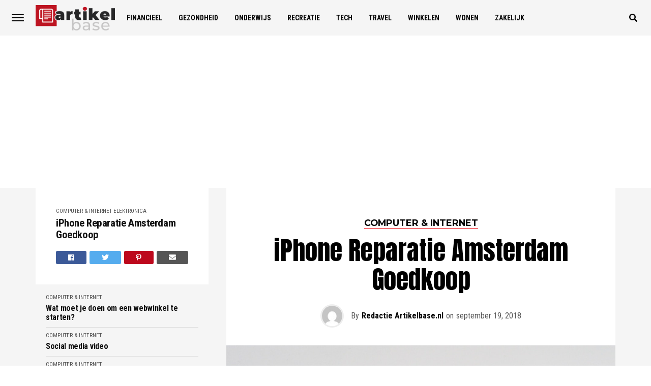

--- FILE ---
content_type: text/html; charset=utf-8
request_url: https://www.google.com/recaptcha/api2/aframe
body_size: 258
content:
<!DOCTYPE HTML><html><head><meta http-equiv="content-type" content="text/html; charset=UTF-8"></head><body><script nonce="B0_yDjk-k3Q-b9MD9-bviA">/** Anti-fraud and anti-abuse applications only. See google.com/recaptcha */ try{var clients={'sodar':'https://pagead2.googlesyndication.com/pagead/sodar?'};window.addEventListener("message",function(a){try{if(a.source===window.parent){var b=JSON.parse(a.data);var c=clients[b['id']];if(c){var d=document.createElement('img');d.src=c+b['params']+'&rc='+(localStorage.getItem("rc::a")?sessionStorage.getItem("rc::b"):"");window.document.body.appendChild(d);sessionStorage.setItem("rc::e",parseInt(sessionStorage.getItem("rc::e")||0)+1);localStorage.setItem("rc::h",'1768681309390');}}}catch(b){}});window.parent.postMessage("_grecaptcha_ready", "*");}catch(b){}</script></body></html>